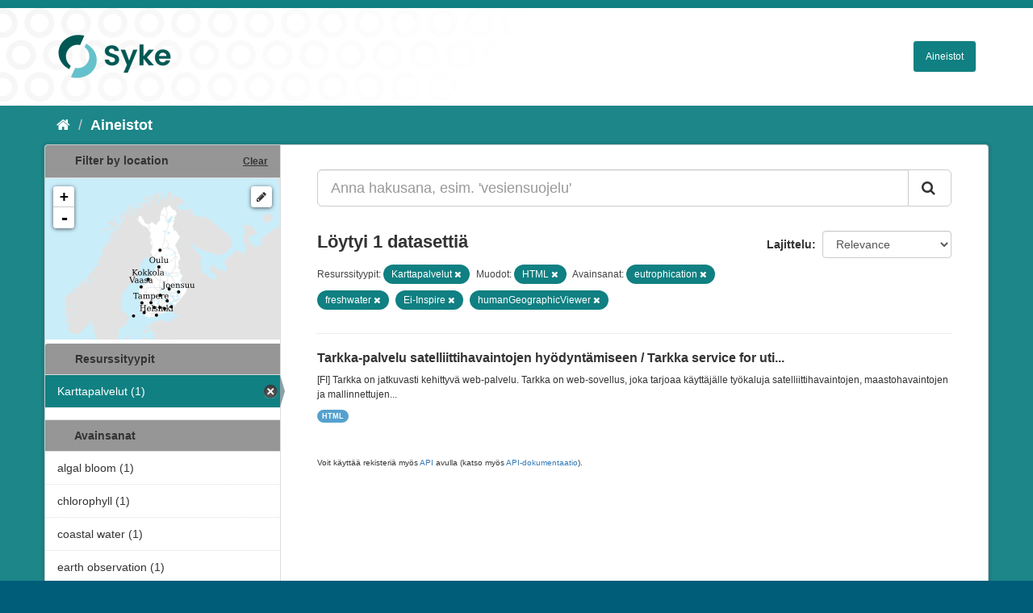

--- FILE ---
content_type: text/html; charset=utf-8
request_url: https://ckan.ymparisto.fi/dataset?tags=eutrophication&res_format=HTML&tags=freshwater&organization=syke-map-services&tags=Ei-Inspire&tags=humanGeographicViewer
body_size: 4415
content:
<!DOCTYPE html>
<!--[if IE 9]> <html lang="fi" class="ie9"> <![endif]-->
<!--[if gt IE 8]><!--> <html lang="fi"> <!--<![endif]-->
  <head>
    <link rel="stylesheet" type="text/css" href="/fanstatic/vendor/:version:2021-01-12T16:17:21.51/select2/select2.css" />
<link rel="stylesheet" type="text/css" href="/fanstatic/css/:version:2021-01-12T16:17:21.42/main.css" />
<link rel="stylesheet" type="text/css" href="/fanstatic/vendor/:version:2021-01-12T16:17:21.51/font-awesome/css/font-awesome.min.css" />
<link rel="stylesheet" type="text/css" href="/fanstatic/ckanext-geoview/:version:2021-01-12T16:20:14.10/css/geo-resource-styles.css" />
<link rel="stylesheet" type="text/css" href="/fanstatic/ckanext-harvest/:version:2021-01-12T16:21:11.95/styles/harvest.css" />
<link rel="stylesheet" type="text/css" href="/fanstatic/ckanext-spatial/:version:2023-10-24T13:01:45.45/js/vendor/leaflet/leaflet.css" />
<link rel="stylesheet" type="text/css" href="/fanstatic/ckanext-spatial/:version:2023-10-24T13:01:45.45/js/vendor/leaflet.draw/leaflet.draw.css" />
<link rel="stylesheet" type="text/css" href="/fanstatic/ckanext-spatial/:version:2023-10-24T13:01:45.45/css/spatial_query.css" />
<link rel="stylesheet" type="text/css" href="/fanstatic/syke_theme/:version:2023-10-24T12:59:10.94/syke.css" />

    <meta charset="utf-8" />
      <meta name="generator" content="ckan 2.9.0a" />
      <meta name="viewport" content="width=device-width, initial-scale=1.0">
    <title>Aineistot - 
	Syken metatietopalvelu</title>

    
    
      <link rel="shortcut icon" href="../../../base/images/syke_ico.png" />
    
  
  
    
      
    
    

  

  <link href="https://fonts.googleapis.com/css?family=Ek+Mukta|Titillium+Web" rel="stylesheet" />



  
    
      
  




    
      
      
    
    
  </head>

  
  <body data-site-root="https://ckan.ymparisto.fi/" data-locale-root="https://ckan.ymparisto.fi/" >

    
    <div class="hide"><a href="#content">Siirry sisältöön</a></div>
  

  
     
<header class="account-masthead">
  <div class="container">
     
    <nav class="account not-authed">
      <ul class="list-unstyled">
        
   

      </ul>
    </nav>
     
  </div>
</header>

<header class="navbar navbar-static-top masthead">
    
  <div class="container">
    <div class="navbar-right">
      <button data-target="#main-navigation-toggle" data-toggle="collapse" class="navbar-toggle collapsed" type="button">
        <span class="fa fa-bars"></span>
      </button>
    </div>
    <hgroup class="header-image navbar-left">
      	
        
		  <a href=" https://www.syke.fi/fi-FI " target="_blank">
          <img src="/base/images/ckan-logo.png" alt="SYKE" title="SYKE" />
		  </a>
        
      
    </hgroup>

    <div class="collapse navbar-collapse" id="main-navigation-toggle">
      

        <nav class="section navigation">

          <ul class="nav nav-pills">

            <!-- <li><a href="/dataset">Datasets</a></li> -->
		<li><a href= /dataset ">Aineistot</a></li>

	

              

            

          </ul>

        </nav>


 

    </div>
  </div>
</header>

  
    <div role="main">
      <div id="content" class="container">
        
          
            <div class="flash-messages">
              
                
              
            </div>
          

          
            <div class="toolbar">
              
                
                  <ol class="breadcrumb">
                    
<li class="home"><a href="/"><i class="fa fa-home"></i><span> Aloitussivu</span></a></li>
                    
  <li class="active"><a href= /dataset ">Aineistot</a></li>

                  </ol>
                
              
            </div>
          

          <div class="row wrapper">
            
            
            

            
              <aside class="secondary col-sm-3">
                
                

  
    
<section id="dataset-map" class="module module-narrow module-shallow">
  <h2 class="module-heading">
    <i class="icon-medium icon-globe"></i>
    Filter by location
    <a href="/dataset?tags=eutrophication&amp;res_format=HTML&amp;tags=freshwater&amp;organization=syke-map-services&amp;tags=Ei-Inspire&amp;tags=humanGeographicViewer" class="action">Clear</a>
  </h2>
  
  <div class="dataset-map" data-module="spatial-query" data-default_extent="[[58.08, 16.26
    ], [71.64, 36.47]]" data-module-map_config="{&#34;type&#34;: &#34;wms&#34;, &#34;wms.url&#34;: &#34;https://paikkatiedot.ymparisto.fi/geoserver/vespa/wms?&#34;, &#34;wms.layers&#34;: &#34;basemap_group&#34;}">
    <div id="dataset-map-container"></div>
  </div>
  <div id="dataset-map-attribution">
    
  <div></div>


  </div>
</section>



  



	<div class="filters">
	  <div>
	    
		
	      	    

  
  
  
    
      
      
        <section class="module module-narrow module-shallow">
          
            <h2 class="module-heading">
              <i class="icon-medium icon-filter"></i>
		
			Resurssityypit
		
            </h2>
          
          
            
            
              <nav>
                <ul class="unstyled nav nav-simple nav-facet">
                  

		    
                    
		    
                    
		    

		    
                    
                    
                      <li class="nav-item active">
                        <a href="/dataset?tags=eutrophication&amp;res_format=HTML&amp;tags=freshwater&amp;tags=Ei-Inspire&amp;tags=humanGeographicViewer" title="">
                          <span>Karttapalvelut (1)</span>
                        </a>
                      </li>
                  
                </ul>
              </nav>

              <p class="module-footer">
                
                  
                
              </p>
            
            
          
        </section>
      
    
  

		
	    
		
	      	    

  
  
  
    
  

		
	    
		
	      	    

  
  
  
    
      
      
        <section class="module module-narrow module-shallow">
          
            <h2 class="module-heading">
              <i class="icon-medium icon-filter"></i>
		
			
			Avainsanat
		
            </h2>
          
          
            
            
              <nav>
                <ul class="unstyled nav nav-simple nav-facet">
                  

		    
                    
		    
                    
		    

		    
                    
                    
                      <li class="nav-item">
                        <a href="/dataset?tags=eutrophication&amp;res_format=HTML&amp;tags=freshwater&amp;organization=syke-map-services&amp;tags=algal+bloom&amp;tags=Ei-Inspire&amp;tags=humanGeographicViewer" title="">
                          <span>algal bloom (1)</span>
                        </a>
                      </li>
                  

		    
                    
		    
                    
		    

		    
                    
                    
                      <li class="nav-item">
                        <a href="/dataset?tags=chlorophyll&amp;tags=eutrophication&amp;res_format=HTML&amp;tags=freshwater&amp;organization=syke-map-services&amp;tags=Ei-Inspire&amp;tags=humanGeographicViewer" title="">
                          <span>chlorophyll (1)</span>
                        </a>
                      </li>
                  

		    
                    
		    
                    
		    

		    
                    
                    
                      <li class="nav-item">
                        <a href="/dataset?tags=eutrophication&amp;res_format=HTML&amp;tags=freshwater&amp;organization=syke-map-services&amp;tags=Ei-Inspire&amp;tags=coastal+water&amp;tags=humanGeographicViewer" title="">
                          <span>coastal water (1)</span>
                        </a>
                      </li>
                  

		    
                    
		    
                    
		    

		    
                    
                    
                      <li class="nav-item">
                        <a href="/dataset?tags=eutrophication&amp;res_format=HTML&amp;tags=freshwater&amp;organization=syke-map-services&amp;tags=Ei-Inspire&amp;tags=earth+observation&amp;tags=humanGeographicViewer" title="">
                          <span>earth observation (1)</span>
                        </a>
                      </li>
                  

		    
                    
		    
                    
		    

		    
                    
                    
                      <li class="nav-item">
                        <a href="/dataset?tags=eutrophication&amp;res_format=HTML&amp;tags=freshwater&amp;organization=syke-map-services&amp;tags=Ei-Inspire&amp;tags=ecological+assessment&amp;tags=humanGeographicViewer" title="">
                          <span>ecological assessment (1)</span>
                        </a>
                      </li>
                  

		    
                    
		    
                    
		    

		    
                    
                    
                      <li class="nav-item">
                        <a href="/dataset?tags=eutrophication&amp;res_format=HTML&amp;tags=freshwater&amp;organization=syke-map-services&amp;tags=Ei-Inspire&amp;tags=ecological+status&amp;tags=humanGeographicViewer" title="">
                          <span>ecological status (1)</span>
                        </a>
                      </li>
                  

		    
                    
		    
                    
		    

		    
                    
                    
                      <li class="nav-item active">
                        <a href="/dataset?tags=eutrophication&amp;res_format=HTML&amp;tags=freshwater&amp;organization=syke-map-services&amp;tags=humanGeographicViewer" title="">
                          <span>Ei-Inspire (1)</span>
                        </a>
                      </li>
                  

		    
                    
		    
                    
		    

		    
                    
                    
                      <li class="nav-item active">
                        <a href="/dataset?res_format=HTML&amp;tags=freshwater&amp;organization=syke-map-services&amp;tags=Ei-Inspire&amp;tags=humanGeographicViewer" title="">
                          <span>eutrophication (1)</span>
                        </a>
                      </li>
                  

		    
                    
		    
                    
		    

		    
                    
                    
                      <li class="nav-item active">
                        <a href="/dataset?tags=eutrophication&amp;res_format=HTML&amp;organization=syke-map-services&amp;tags=Ei-Inspire&amp;tags=humanGeographicViewer" title="">
                          <span>freshwater (1)</span>
                        </a>
                      </li>
                  

		    
                    
		    
                    
		    

		    
                    
                    
                      <li class="nav-item active">
                        <a href="/dataset?tags=eutrophication&amp;res_format=HTML&amp;tags=freshwater&amp;organization=syke-map-services&amp;tags=Ei-Inspire" title="">
                          <span>humanGeographicViewer (1)</span>
                        </a>
                      </li>
                  
                </ul>
              </nav>

              <p class="module-footer">
                
                  
                  
                    <a href="/dataset?tags=eutrophication&amp;res_format=HTML&amp;tags=freshwater&amp;organization=syke-map-services&amp;tags=Ei-Inspire&amp;tags=humanGeographicViewer&amp;_tags_limit=0" class="read-more">Näytä useampia tietotyyppiä Avainsanat sisältävät</a>
                  
                
              </p>
            
            
          
        </section>
      
    
  

		
	    
		
	      	    

  
  
  
    
      
      
        <section class="module module-narrow module-shallow">
          
            <h2 class="module-heading">
              <i class="icon-medium icon-filter"></i>
		
			
			Muodot
		
            </h2>
          
          
            
            
              <nav>
                <ul class="unstyled nav nav-simple nav-facet">
                  

		    
                    
		    
                    
		    

		    
                    
                    
                      <li class="nav-item active">
                        <a href="/dataset?tags=eutrophication&amp;tags=freshwater&amp;organization=syke-map-services&amp;tags=Ei-Inspire&amp;tags=humanGeographicViewer" title="">
                          <span>HTML (1)</span>
                        </a>
                      </li>
                  
                </ul>
              </nav>

              <p class="module-footer">
                
                  
                
              </p>
            
            
          
        </section>
      
    
  

		
	    
		
	      	    

  
  
  
    
  

		
	    
	  </div>
	  <a class="close no-text hide-filters"><i class="fa fa-minus-square"></i><span class="text">close</span></a>
	</div>


	


              </aside>
            

            
              <div class="primary col-sm-9 col-xs-12">
                
                
  <section class="module">
    <div class="module-content">
      

        


      
        
        
        







<form id="dataset-search-form" class="search-form" method="get" data-module="select-switch">

  
    <div class="input-group search-input-group">
      <input aria-label="Anna hakusana, esim. &#39;vesiensuojelu&#39;" id="field-giant-search" type="text" class="form-control input-lg" name="q" value="" autocomplete="off" placeholder="Anna hakusana, esim. &#39;vesiensuojelu&#39;">
      
      <span class="input-group-btn">
        <button class="btn btn-default btn-lg" type="submit" value="search">
          <i class="fa fa-search"></i>
        </button>
      </span>
      
    </div>
  

  
    <span>
  
  

  
  
  
  <input type="hidden" name="tags" value="eutrophication" />
  
  
  
  
  
  <input type="hidden" name="res_format" value="HTML" />
  
  
  
  
  
  <input type="hidden" name="tags" value="freshwater" />
  
  
  
  
  
  <input type="hidden" name="organization" value="syke-map-services" />
  
  
  
  
  
  <input type="hidden" name="tags" value="Ei-Inspire" />
  
  
  
  
  
  <input type="hidden" name="tags" value="humanGeographicViewer" />
  
  
  
  </span>
  

  
    
      <div class="form-select form-group control-order-by">
        <label for="field-order-by">Lajittelu</label>
        <select id="field-order-by" name="sort" class="form-control">
          
            
              <option value="score desc, metadata_modified desc" selected="selected">Relevance</option>
            
          
            
              <option value="title_string asc">Nimen mukaan nousevasti</option>
            
          
            
              <option value="title_string desc">Nimen mukaan laskevasti</option>
            
          
            
              <option value="metadata_modified desc">Viimeisin muokkaus</option>
            
          
            
              <option value="views_recent desc">Suosittuja hakusanoja</option>
            
          
        </select>
        
        <button class="btn btn-default js-hide" type="submit">Siirry</button>
        
      </div>
    
  

  
    
      <h2>

  
  
  
  

Löytyi 1 datasettiä</h2>
    
  

  
    
      <p class="filter-list">
        
          
          <span class="facet">
			
				Resurssityypit:
			
		  </span>
          
            <span class="filtered pill">Karttapalvelut
              <a href="dataset?tags=eutrophication&amp;res_format=HTML&amp;tags=freshwater&amp;tags=Ei-Inspire&amp;tags=humanGeographicViewer" class="remove" title="Poista"><i class="fa fa-times"></i></a>
            </span>
          
        
          
          <span class="facet">
			
				Muodot:
			
		  </span>
          
            <span class="filtered pill">HTML
              <a href="dataset?tags=eutrophication&amp;tags=freshwater&amp;organization=syke-map-services&amp;tags=Ei-Inspire&amp;tags=humanGeographicViewer" class="remove" title="Poista"><i class="fa fa-times"></i></a>
            </span>
          
        
          
          <span class="facet">
			
				Avainsanat:
			
		  </span>
          
            <span class="filtered pill">eutrophication
              <a href="dataset?res_format=HTML&amp;tags=freshwater&amp;organization=syke-map-services&amp;tags=Ei-Inspire&amp;tags=humanGeographicViewer" class="remove" title="Poista"><i class="fa fa-times"></i></a>
            </span>
          
            <span class="filtered pill">freshwater
              <a href="dataset?tags=eutrophication&amp;res_format=HTML&amp;organization=syke-map-services&amp;tags=Ei-Inspire&amp;tags=humanGeographicViewer" class="remove" title="Poista"><i class="fa fa-times"></i></a>
            </span>
          
            <span class="filtered pill">Ei-Inspire
              <a href="dataset?tags=eutrophication&amp;res_format=HTML&amp;tags=freshwater&amp;organization=syke-map-services&amp;tags=humanGeographicViewer" class="remove" title="Poista"><i class="fa fa-times"></i></a>
            </span>
          
            <span class="filtered pill">humanGeographicViewer
              <a href="dataset?tags=eutrophication&amp;res_format=HTML&amp;tags=freshwater&amp;organization=syke-map-services&amp;tags=Ei-Inspire" class="remove" title="Poista"><i class="fa fa-times"></i></a>
            </span>
          
        
      </p>
      <a class="show-filters btn btn-default">Suodattimen tulokset</a>
    
  

</form>





      
        

  
    <ul class="dataset-list list-unstyled">
    	
	      
	        






  <li class="dataset-item">
    
      <div class="dataset-content">
        
          <h3 class="dataset-heading">
            
              
            
            
              <a href="/dataset/tarkka-palvelu-satelliittihavaintojen-hyodyntamiseen-tarkka-service-for-utilizing-satellite-obs">Tarkka-palvelu satelliittihavaintojen hyödyntämiseen / Tarkka service for uti...</a>
            
            
              
              
            
          </h3>
        
        
          
        
        
          
            <div>[FI] Tarkka on jatkuvasti kehittyvä web-palvelu.
Tarkka on web-sovellus, joka tarjoaa käyttäjälle työkaluja satelliittihavaintojen, maastohavaintojen ja mallinnettujen...</div>
          
        
      </div>
      
        
          
            <ul class="dataset-resources list-unstyled">
              
                
                <li>
                  <a href="/dataset/tarkka-palvelu-satelliittihavaintojen-hyodyntamiseen-tarkka-service-for-utilizing-satellite-obs" class="label label-default" data-format="html">HTML</a>
                </li>
                
              
            </ul>
          
        
      
    
  </li>

	      
	    
    </ul>
  

      
    </div>

    
      
    
  </section>

  
  <section class="module">
    <div class="module-content">
      
      <small>
        
        
        
           Voit käyttää rekisteriä myös <a href="/api/3">API</a> avulla (katso myös <a href="http://docs.ckan.org/en/latest/api/">API-dokumentaatio</a>). 
      </small>
      
    </div>
  </section>
  

              </div>
            
          </div>
        
      </div>
    </div>
  
    <footer class="site-footer">
  <div class="container">
     
<div class="row">
      <div class="span8 footer-links">
        
<strong>Suomen ympäristökeskus</strong><br/>
Latokartanonkaari 11<br/>
FI-00790 Helsinki<br/>
Switchboard:  +358 295 251 000<br/>
Fax: 09 5490 2190<br/>
<br/>
<a href="http://syke.fi">syke.fi</a><br/>
<a href="https://ckan.ymparisto.fi/pages/palvelukuvaus">Palvelukuvaus</a><br/>
<a href="https://www.syke.fi/fi-FI/SYKE_Info/Tietosuojailmoitus/Tietosuojailmoitus_SYKEn_metatietopalvel(58667)">Tietosuojailmoitus</a><br/>

        
      </div>
      <div class="span2 attribution">
	
	<ul class="unstyled">
	
              
              <li><a href="http://docs.ckan.org/en/latest/api/">CKAN ohjelmointirajapinta (API)</a></li>
              <li><a href="http://www.ckan.org/">CKAN Association</a></li>
              <li><a href="http://www.opendefinition.org/okd/"><img src="/base/images/od_80x15_blue.png" alt="Open Data"></a></li>
            
	</ul>
	
      </div>
      <div class="span2 attribution">
        
          <p>Powered by <a class="hide-text ckan-footer-logo" href="http://ckan.org">CKAN</a></p>
        
        
         
      </div>
    </div>

  </div>

  
    
  
</footer>
  
    
    
    
      
    
  
    

      
  <script>document.getElementsByTagName('html')[0].className += ' js';</script>
<script type="text/javascript" src="/fanstatic/vendor/:version:2021-01-12T16:17:21.51/jquery.min.js"></script>
<script type="text/javascript" src="/fanstatic/vendor/:version:2021-01-12T16:17:21.51/:bundle:bootstrap/js/bootstrap.min.js;jed.min.js;moment-with-locales.js;select2/select2.min.js"></script>
<script type="text/javascript" src="/fanstatic/base/:version:2021-01-12T16:17:21.42/:bundle:plugins/jquery.inherit.js;plugins/jquery.proxy-all.js;plugins/jquery.url-helpers.js;plugins/jquery.date-helpers.js;plugins/jquery.slug.js;plugins/jquery.slug-preview.js;plugins/jquery.truncator.js;plugins/jquery.masonry.js;plugins/jquery.form-warning.js;plugins/jquery.images-loaded.js;sandbox.js;module.js;pubsub.js;client.js;notify.js;i18n.js;main.js;modules/select-switch.js;modules/slug-preview.js;modules/basic-form.js;modules/confirm-action.js;modules/api-info.js;modules/autocomplete.js;modules/custom-fields.js;modules/data-viewer.js;modules/table-selectable-rows.js;modules/resource-form.js;modules/resource-upload-field.js;modules/resource-reorder.js;modules/resource-view-reorder.js;modules/follow.js;modules/activity-stream.js;modules/dashboard.js;modules/resource-view-embed.js;view-filters.js;modules/resource-view-filters-form.js;modules/resource-view-filters.js;modules/table-toggle-more.js;modules/dataset-visibility.js;modules/media-grid.js;modules/image-upload.js;modules/followers-counter.js"></script>
<script type="text/javascript" src="/fanstatic/base/:version:2021-01-12T16:17:21.42/tracking.js"></script>
<script type="text/javascript" src="/fanstatic/ckanext-spatial/:version:2023-10-24T13:01:45.45/:bundle:js/vendor/leaflet/leaflet.js;js/common_map.js;js/vendor/leaflet.draw/leaflet.draw.js;js/spatial_query.js"></script></body>
</html>